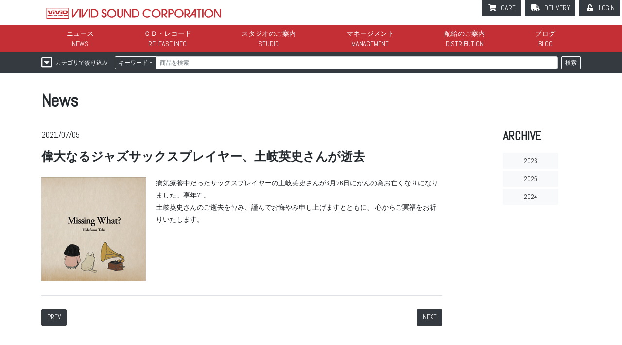

--- FILE ---
content_type: text/html; charset=UTF-8
request_url: https://www.vividsound.co.jp/news/10753/
body_size: 86426
content:
<!DOCTYPE html>
<html lang="ja">
<head>
<meta charset="UTF-8">
<meta name="viewport" content="width=device-width, initial-scale=1">
<meta http-equiv="X-UA-Compatible" content="IE=edge">
<meta name="description" content="世界中に眠る50〜70年代のソウル、ブルース、ジャズ、ワールド・ミュージック等のコレクタブル・アイテムのリイシューと、新人発掘・原盤制作を一手に手掛ける老舗インディーズ・レーベル。" />
<meta name="keywords" content="リイシュー,紙ジャケ,ビビッド,ビビット,ヴィヴィット," />
<title>偉大なるジャズサックスプレイヤー、土岐英史さんが逝去 &#8211; VIVID SOUND</title>
<meta name='robots' content='max-image-preview:large' />
	<style>img:is([sizes="auto" i], [sizes^="auto," i]) { contain-intrinsic-size: 3000px 1500px }</style>
	<link rel='dns-prefetch' href='//secure.gravatar.com' />
<link rel='dns-prefetch' href='//stats.wp.com' />
<link rel='dns-prefetch' href='//use.fontawesome.com' />
<link rel='dns-prefetch' href='//fonts.googleapis.com' />
<link rel='dns-prefetch' href='//v0.wordpress.com' />
<link rel="alternate" type="application/rss+xml" title="VIVID SOUND &raquo; フィード" href="https://www.vividsound.co.jp/feed/" />
<link rel="alternate" type="application/rss+xml" title="VIVID SOUND &raquo; コメントフィード" href="https://www.vividsound.co.jp/comments/feed/" />
<link rel='stylesheet' id='wp-block-library-css' href='https://www.vividsound.co.jp/wp/wp-includes/css/dist/block-library/style.min.css' type='text/css' media='all' />
<link rel='stylesheet' id='mediaelement-css' href='https://www.vividsound.co.jp/wp/wp-includes/js/mediaelement/mediaelementplayer-legacy.min.css' type='text/css' media='all' />
<link rel='stylesheet' id='wp-mediaelement-css' href='https://www.vividsound.co.jp/wp/wp-includes/js/mediaelement/wp-mediaelement.min.css' type='text/css' media='all' />
<style id='jetpack-sharing-buttons-style-inline-css' type='text/css'>
.jetpack-sharing-buttons__services-list{display:flex;flex-direction:row;flex-wrap:wrap;gap:0;list-style-type:none;margin:5px;padding:0}.jetpack-sharing-buttons__services-list.has-small-icon-size{font-size:12px}.jetpack-sharing-buttons__services-list.has-normal-icon-size{font-size:16px}.jetpack-sharing-buttons__services-list.has-large-icon-size{font-size:24px}.jetpack-sharing-buttons__services-list.has-huge-icon-size{font-size:36px}@media print{.jetpack-sharing-buttons__services-list{display:none!important}}.editor-styles-wrapper .wp-block-jetpack-sharing-buttons{gap:0;padding-inline-start:0}ul.jetpack-sharing-buttons__services-list.has-background{padding:1.25em 2.375em}
</style>
<style id='classic-theme-styles-inline-css' type='text/css'>
/*! This file is auto-generated */
.wp-block-button__link{color:#fff;background-color:#32373c;border-radius:9999px;box-shadow:none;text-decoration:none;padding:calc(.667em + 2px) calc(1.333em + 2px);font-size:1.125em}.wp-block-file__button{background:#32373c;color:#fff;text-decoration:none}
</style>
<style id='global-styles-inline-css' type='text/css'>
:root{--wp--preset--aspect-ratio--square: 1;--wp--preset--aspect-ratio--4-3: 4/3;--wp--preset--aspect-ratio--3-4: 3/4;--wp--preset--aspect-ratio--3-2: 3/2;--wp--preset--aspect-ratio--2-3: 2/3;--wp--preset--aspect-ratio--16-9: 16/9;--wp--preset--aspect-ratio--9-16: 9/16;--wp--preset--color--black: #000000;--wp--preset--color--cyan-bluish-gray: #abb8c3;--wp--preset--color--white: #ffffff;--wp--preset--color--pale-pink: #f78da7;--wp--preset--color--vivid-red: #cf2e2e;--wp--preset--color--luminous-vivid-orange: #ff6900;--wp--preset--color--luminous-vivid-amber: #fcb900;--wp--preset--color--light-green-cyan: #7bdcb5;--wp--preset--color--vivid-green-cyan: #00d084;--wp--preset--color--pale-cyan-blue: #8ed1fc;--wp--preset--color--vivid-cyan-blue: #0693e3;--wp--preset--color--vivid-purple: #9b51e0;--wp--preset--gradient--vivid-cyan-blue-to-vivid-purple: linear-gradient(135deg,rgba(6,147,227,1) 0%,rgb(155,81,224) 100%);--wp--preset--gradient--light-green-cyan-to-vivid-green-cyan: linear-gradient(135deg,rgb(122,220,180) 0%,rgb(0,208,130) 100%);--wp--preset--gradient--luminous-vivid-amber-to-luminous-vivid-orange: linear-gradient(135deg,rgba(252,185,0,1) 0%,rgba(255,105,0,1) 100%);--wp--preset--gradient--luminous-vivid-orange-to-vivid-red: linear-gradient(135deg,rgba(255,105,0,1) 0%,rgb(207,46,46) 100%);--wp--preset--gradient--very-light-gray-to-cyan-bluish-gray: linear-gradient(135deg,rgb(238,238,238) 0%,rgb(169,184,195) 100%);--wp--preset--gradient--cool-to-warm-spectrum: linear-gradient(135deg,rgb(74,234,220) 0%,rgb(151,120,209) 20%,rgb(207,42,186) 40%,rgb(238,44,130) 60%,rgb(251,105,98) 80%,rgb(254,248,76) 100%);--wp--preset--gradient--blush-light-purple: linear-gradient(135deg,rgb(255,206,236) 0%,rgb(152,150,240) 100%);--wp--preset--gradient--blush-bordeaux: linear-gradient(135deg,rgb(254,205,165) 0%,rgb(254,45,45) 50%,rgb(107,0,62) 100%);--wp--preset--gradient--luminous-dusk: linear-gradient(135deg,rgb(255,203,112) 0%,rgb(199,81,192) 50%,rgb(65,88,208) 100%);--wp--preset--gradient--pale-ocean: linear-gradient(135deg,rgb(255,245,203) 0%,rgb(182,227,212) 50%,rgb(51,167,181) 100%);--wp--preset--gradient--electric-grass: linear-gradient(135deg,rgb(202,248,128) 0%,rgb(113,206,126) 100%);--wp--preset--gradient--midnight: linear-gradient(135deg,rgb(2,3,129) 0%,rgb(40,116,252) 100%);--wp--preset--font-size--small: 13px;--wp--preset--font-size--medium: 20px;--wp--preset--font-size--large: 36px;--wp--preset--font-size--x-large: 42px;--wp--preset--spacing--20: 0.44rem;--wp--preset--spacing--30: 0.67rem;--wp--preset--spacing--40: 1rem;--wp--preset--spacing--50: 1.5rem;--wp--preset--spacing--60: 2.25rem;--wp--preset--spacing--70: 3.38rem;--wp--preset--spacing--80: 5.06rem;--wp--preset--shadow--natural: 6px 6px 9px rgba(0, 0, 0, 0.2);--wp--preset--shadow--deep: 12px 12px 50px rgba(0, 0, 0, 0.4);--wp--preset--shadow--sharp: 6px 6px 0px rgba(0, 0, 0, 0.2);--wp--preset--shadow--outlined: 6px 6px 0px -3px rgba(255, 255, 255, 1), 6px 6px rgba(0, 0, 0, 1);--wp--preset--shadow--crisp: 6px 6px 0px rgba(0, 0, 0, 1);}:where(.is-layout-flex){gap: 0.5em;}:where(.is-layout-grid){gap: 0.5em;}body .is-layout-flex{display: flex;}.is-layout-flex{flex-wrap: wrap;align-items: center;}.is-layout-flex > :is(*, div){margin: 0;}body .is-layout-grid{display: grid;}.is-layout-grid > :is(*, div){margin: 0;}:where(.wp-block-columns.is-layout-flex){gap: 2em;}:where(.wp-block-columns.is-layout-grid){gap: 2em;}:where(.wp-block-post-template.is-layout-flex){gap: 1.25em;}:where(.wp-block-post-template.is-layout-grid){gap: 1.25em;}.has-black-color{color: var(--wp--preset--color--black) !important;}.has-cyan-bluish-gray-color{color: var(--wp--preset--color--cyan-bluish-gray) !important;}.has-white-color{color: var(--wp--preset--color--white) !important;}.has-pale-pink-color{color: var(--wp--preset--color--pale-pink) !important;}.has-vivid-red-color{color: var(--wp--preset--color--vivid-red) !important;}.has-luminous-vivid-orange-color{color: var(--wp--preset--color--luminous-vivid-orange) !important;}.has-luminous-vivid-amber-color{color: var(--wp--preset--color--luminous-vivid-amber) !important;}.has-light-green-cyan-color{color: var(--wp--preset--color--light-green-cyan) !important;}.has-vivid-green-cyan-color{color: var(--wp--preset--color--vivid-green-cyan) !important;}.has-pale-cyan-blue-color{color: var(--wp--preset--color--pale-cyan-blue) !important;}.has-vivid-cyan-blue-color{color: var(--wp--preset--color--vivid-cyan-blue) !important;}.has-vivid-purple-color{color: var(--wp--preset--color--vivid-purple) !important;}.has-black-background-color{background-color: var(--wp--preset--color--black) !important;}.has-cyan-bluish-gray-background-color{background-color: var(--wp--preset--color--cyan-bluish-gray) !important;}.has-white-background-color{background-color: var(--wp--preset--color--white) !important;}.has-pale-pink-background-color{background-color: var(--wp--preset--color--pale-pink) !important;}.has-vivid-red-background-color{background-color: var(--wp--preset--color--vivid-red) !important;}.has-luminous-vivid-orange-background-color{background-color: var(--wp--preset--color--luminous-vivid-orange) !important;}.has-luminous-vivid-amber-background-color{background-color: var(--wp--preset--color--luminous-vivid-amber) !important;}.has-light-green-cyan-background-color{background-color: var(--wp--preset--color--light-green-cyan) !important;}.has-vivid-green-cyan-background-color{background-color: var(--wp--preset--color--vivid-green-cyan) !important;}.has-pale-cyan-blue-background-color{background-color: var(--wp--preset--color--pale-cyan-blue) !important;}.has-vivid-cyan-blue-background-color{background-color: var(--wp--preset--color--vivid-cyan-blue) !important;}.has-vivid-purple-background-color{background-color: var(--wp--preset--color--vivid-purple) !important;}.has-black-border-color{border-color: var(--wp--preset--color--black) !important;}.has-cyan-bluish-gray-border-color{border-color: var(--wp--preset--color--cyan-bluish-gray) !important;}.has-white-border-color{border-color: var(--wp--preset--color--white) !important;}.has-pale-pink-border-color{border-color: var(--wp--preset--color--pale-pink) !important;}.has-vivid-red-border-color{border-color: var(--wp--preset--color--vivid-red) !important;}.has-luminous-vivid-orange-border-color{border-color: var(--wp--preset--color--luminous-vivid-orange) !important;}.has-luminous-vivid-amber-border-color{border-color: var(--wp--preset--color--luminous-vivid-amber) !important;}.has-light-green-cyan-border-color{border-color: var(--wp--preset--color--light-green-cyan) !important;}.has-vivid-green-cyan-border-color{border-color: var(--wp--preset--color--vivid-green-cyan) !important;}.has-pale-cyan-blue-border-color{border-color: var(--wp--preset--color--pale-cyan-blue) !important;}.has-vivid-cyan-blue-border-color{border-color: var(--wp--preset--color--vivid-cyan-blue) !important;}.has-vivid-purple-border-color{border-color: var(--wp--preset--color--vivid-purple) !important;}.has-vivid-cyan-blue-to-vivid-purple-gradient-background{background: var(--wp--preset--gradient--vivid-cyan-blue-to-vivid-purple) !important;}.has-light-green-cyan-to-vivid-green-cyan-gradient-background{background: var(--wp--preset--gradient--light-green-cyan-to-vivid-green-cyan) !important;}.has-luminous-vivid-amber-to-luminous-vivid-orange-gradient-background{background: var(--wp--preset--gradient--luminous-vivid-amber-to-luminous-vivid-orange) !important;}.has-luminous-vivid-orange-to-vivid-red-gradient-background{background: var(--wp--preset--gradient--luminous-vivid-orange-to-vivid-red) !important;}.has-very-light-gray-to-cyan-bluish-gray-gradient-background{background: var(--wp--preset--gradient--very-light-gray-to-cyan-bluish-gray) !important;}.has-cool-to-warm-spectrum-gradient-background{background: var(--wp--preset--gradient--cool-to-warm-spectrum) !important;}.has-blush-light-purple-gradient-background{background: var(--wp--preset--gradient--blush-light-purple) !important;}.has-blush-bordeaux-gradient-background{background: var(--wp--preset--gradient--blush-bordeaux) !important;}.has-luminous-dusk-gradient-background{background: var(--wp--preset--gradient--luminous-dusk) !important;}.has-pale-ocean-gradient-background{background: var(--wp--preset--gradient--pale-ocean) !important;}.has-electric-grass-gradient-background{background: var(--wp--preset--gradient--electric-grass) !important;}.has-midnight-gradient-background{background: var(--wp--preset--gradient--midnight) !important;}.has-small-font-size{font-size: var(--wp--preset--font-size--small) !important;}.has-medium-font-size{font-size: var(--wp--preset--font-size--medium) !important;}.has-large-font-size{font-size: var(--wp--preset--font-size--large) !important;}.has-x-large-font-size{font-size: var(--wp--preset--font-size--x-large) !important;}
:where(.wp-block-post-template.is-layout-flex){gap: 1.25em;}:where(.wp-block-post-template.is-layout-grid){gap: 1.25em;}
:where(.wp-block-columns.is-layout-flex){gap: 2em;}:where(.wp-block-columns.is-layout-grid){gap: 2em;}
:root :where(.wp-block-pullquote){font-size: 1.5em;line-height: 1.6;}
</style>
<link rel='stylesheet' id='wp-bootstrap-starter-bootstrap-css-css' href='https://www.vividsound.co.jp/wp/wp-content/themes/wp-bootstrap-starter-child/css/bootstrap.min.css' type='text/css' media='all' />
<link rel='stylesheet' id='wp-bootstrap-starter-style-css' href='https://www.vividsound.co.jp/wp/wp-content/themes/wp-bootstrap-starter/style.css' type='text/css' media='all' />
<link rel='stylesheet' id='fontawesome-css' href='https://use.fontawesome.com/releases/v5.5.0/css/all.css' type='text/css' media='all' />
<link rel='stylesheet' id='googleFont-Abel-css' href='https://fonts.googleapis.com/css?family=Abel' type='text/css' media='all' />
<link rel='stylesheet' id='form-style-css' href='https://www.vividsound.co.jp/wp/../css/formBS.css' type='text/css' media='all' />
<link rel='stylesheet' id='common-style-css' href='https://www.vividsound.co.jp/wp/../css/common.css' type='text/css' media='all' />
<link rel='stylesheet' id='chaild-style-css' href='https://www.vividsound.co.jp/wp/wp-content/themes/wp-bootstrap-starter-child/style.css' type='text/css' media='all' />
<link rel="https://api.w.org/" href="https://www.vividsound.co.jp/wp-json/" /><link rel="alternate" title="JSON" type="application/json" href="https://www.vividsound.co.jp/wp-json/wp/v2/news/10753" /><link rel="EditURI" type="application/rsd+xml" title="RSD" href="https://www.vividsound.co.jp/wp/xmlrpc.php?rsd" />
<link rel="canonical" href="https://www.vividsound.co.jp/news/10753/" />
<link rel="alternate" title="oEmbed (JSON)" type="application/json+oembed" href="https://www.vividsound.co.jp/wp-json/oembed/1.0/embed?url=https%3A%2F%2Fwww.vividsound.co.jp%2Fnews%2F10753%2F" />
<link rel="alternate" title="oEmbed (XML)" type="text/xml+oembed" href="https://www.vividsound.co.jp/wp-json/oembed/1.0/embed?url=https%3A%2F%2Fwww.vividsound.co.jp%2Fnews%2F10753%2F&#038;format=xml" />
	<style>img#wpstats{display:none}</style>
		<style>.simplemap img{max-width:none !important;padding:0 !important;margin:0 !important;}.staticmap,.staticmap img{max-width:100% !important;height:auto !important;}.simplemap .simplemap-content{display:none;}</style>
<script>var google_map_api_key = "AIzaSyC8Bo6-_JsN7nR7jicbUKVn0FmzEqdBfUo";</script>
<!-- Jetpack Open Graph Tags -->
<meta property="og:type" content="article" />
<meta property="og:title" content="偉大なるジャズサックスプレイヤー、土岐英史さんが逝去" />
<meta property="og:url" content="https://www.vividsound.co.jp/news/10753/" />
<meta property="og:description" content="病気療養中だったサックスプレイヤーの土岐英史さんが6月26日にがんの為お亡くなりになりました。享年71。 土岐&hellip;" />
<meta property="article:published_time" content="2021-07-04T18:54:49+00:00" />
<meta property="article:modified_time" content="2021-07-04T18:56:37+00:00" />
<meta property="og:site_name" content="VIVID SOUND" />
<meta property="og:image" content="https://www.vividsound.co.jp/wp/wp-content/uploads/2021/07/4540399031477.jpg" />
<meta property="og:image:width" content="215" />
<meta property="og:image:height" content="215" />
<meta property="og:image:alt" content="" />
<meta property="og:locale" content="ja_JP" />
<meta name="twitter:text:title" content="偉大なるジャズサックスプレイヤー、土岐英史さんが逝去" />
<meta name="twitter:image" content="https://www.vividsound.co.jp/wp/wp-content/uploads/2021/07/4540399031477.jpg?w=144" />
<meta name="twitter:card" content="summary" />

<!-- End Jetpack Open Graph Tags -->
</head>
<body class="news-template-default single single-news postid-10753 mode-none locale-ja group-blog">

<div id="page" class="site slug-%e5%81%89%e5%a4%a7%e3%81%aa%e3%82%8b%e3%82%b8%e3%83%a3%e3%82%ba%e3%82%b5%e3%83%83%e3%82%af%e3%82%b9%e3%83%97%e3%83%ac%e3%82%a4%e3%83%a4%e3%83%bc%e3%80%81%e5%9c%9f%e5%b2%90%e8%8b%b1%e5%8f%b2%e3%81%95">
<a class="skip-link screen-reader-text" href="#content">Skip to content</a>

<header id="header" class="site-header navbar-static-top navbar-dark" role="banner">
    <nav class="navbar navbar-expand-lg navbar-light">
		<span class="brand-wrap">
	        <div class="navbar-brand">
	            <a href="https://www.vividsound.co.jp/">
	                <img src="https://www.vividsound.co.jp/images/logo_vivid_full_red.svg" alt="VIVID SOUND">
	            </a>
	        </div>
		</span>
		<div class="d-flex d-lg-none">
			<a id="btn-m-cart" class="btn btn-dark" href="https://www.vividsound.co.jp/shop/cart.php"><i class="fas fa-shopping-cart"></i></a>
			<button type="button" class="navbar-toggler" data-toggle="collapse" data-target="#navi-main" aria-controls="Navbar" aria-expanded="false" aria-label="mbileMenu">
				<span class="navbar-toggler-icon"></span>
			</button>
		</div>

		<div id="navi-main" class="collapse navbar-collapse">
			<div class="inner">
	            <ul id="gnavi" class="navbar-nav"><li id="menu-item-5843" class="nav-item navi-news menu-item menu-item-type-custom menu-item-object-custom menu-item-5843"><a title="ニュース" href="/news/" class="nav-link">ニュース</a></li>
<li id="menu-item-5846" class="nav-item navi-rele menu-item menu-item-type-custom menu-item-object-custom menu-item-5846"><a title="ＣＤ・レコード" href="/search/items.php" class="nav-link">ＣＤ・レコード</a></li>
<li id="menu-item-5855" class="nav-item navi-studio menu-item menu-item-type-post_type menu-item-object-page menu-item-5855"><a title="スタジオのご案内" href="https://www.vividsound.co.jp/studio/" class="nav-link">スタジオのご案内</a></li>
<li id="menu-item-5854" class="nav-item navi-manage menu-item menu-item-type-post_type menu-item-object-page menu-item-5854"><a title="マネージメント" href="https://www.vividsound.co.jp/management/" class="nav-link">マネージメント</a></li>
<li id="menu-item-5853" class="nav-item navi-dist menu-item menu-item-type-post_type menu-item-object-page menu-item-5853"><a title="配給のご案内" href="https://www.vividsound.co.jp/distribution/" class="nav-link">配給のご案内</a></li>
<li id="menu-item-5842" class="nav-item navi-blog menu-item menu-item-type-taxonomy menu-item-object-category menu-item-5842"><a title="ブログ" href="https://www.vividsound.co.jp/blog/" class="nav-link">ブログ</a></li>
</ul>
				<ul id="snavi" class="navbar-nav">
										<li><a href="https://www.vividsound.co.jp/shop/cart.php" class="btn btn-dark fa-b-cart">CART</a></li>
					<li><a href="https://www.vividsound.co.jp/shop/delivery-status.php" class="btn btn-dark fa-b-deli">DELIVERY</a></li>

											<li><a href="https://www.vividsound.co.jp/user/" class="btn btn-dark fa-b-login">LOGIN</a></li>
									</ul>
			</div>
		</div>
    </nav>
</header><!-- #header -->


<div class="imai" style="display:none;">
__
AAA=</div>

<div class="search-bar bg-dark">
<div id="search" class="container">

<form id="form-search" action="https://www.vividsound.co.jp/search/search.php" method="GET" data-toggle="validator">

	<div class="d-flex">
		<div>
			<button type="button" class="btn btn-outline-light btn-sm filter-dropdown-btn" data-toggle="collapse" data-target="#search-filter">
				<span>カテゴリで絞り込み</span>
			</button>
		</div>
		<div class="flex-grow-1 px-2">
			<div class="input-group input-group-sm">
				<div class="input-group-prepend">
					<button type="button" class="btn btn-outline-light dropdown-toggle" data-toggle="dropdown">キーワード</button>
					<div class="dropdown-menu">
													<a class="dropdown-item kwdtype" href="#" data-kwdtype="1">キーワード</a>
													<a class="dropdown-item kwdtype" href="#" data-kwdtype="2">品番／バーコード</a>
													<a class="dropdown-item kwdtype" href="#" data-kwdtype="3">リリース日</a>
											</div>
					<input type="hidden" name="kwdtype" value="1" class="form-control" />
				</div>
								<input type="text" name="keyword" value="" class="form-control" placeholder="商品を検索" />
			</div>
		</div>
		<div>
			<button type="submit" name="action" value="search" class="btn btn-outline-light btn-sm">検索</button>
		</div>
	</div>

	<div id="search-filter" class="collapse row pt-2">
					<div class="col-sm mb-2">

				<button type="button" class="btn btn-outline-light btn-sm" data-toggle="modal" data-target="#modal-index-pack">商品種類</button>

				<div id="filter-pack" class="pt-1">
									</div>

				<div class="modal fade" id="modal-index-pack" tabindex="-1" role="dialog" aria-labelledby="" data-target="#filter-pack">
					<div class="modal-dialog modal-full" role="document">
						<div class="modal-content bg-dark">
							<div class="modal-header text-right">
								<div class="d-flex justify-content-between">
									<div class="lead">商品種類</div>
									<div><button type="button" class="btn btn-close" data-dismiss="modal" aria-label="CLOSE">CLOSE</button></div>
								</div>
							</div>
							<div class="modal-body">
															<ul class="nav result-list">
																	<li>
																				<a href="#" class="nav-link fa-b-check pack1" data-name="pack" data-id="1">CD</a>
									</li>
																	<li>
																				<a href="#" class="nav-link fa-b-check pack7" data-name="pack" data-id="7">7inch</a>
									</li>
																	<li>
																				<a href="#" class="nav-link fa-b-check pack11" data-name="pack" data-id="11">BOOK</a>
									</li>
																	<li>
																				<a href="#" class="nav-link fa-b-check pack2" data-name="pack" data-id="2">2CD</a>
									</li>
																	<li>
																				<a href="#" class="nav-link fa-b-check pack17" data-name="pack" data-id="17">10inch</a>
									</li>
																	<li>
																				<a href="#" class="nav-link fa-b-check pack12" data-name="pack" data-id="12">BOOK+CD</a>
									</li>
																	<li>
																				<a href="#" class="nav-link fa-b-check pack3" data-name="pack" data-id="3">3CD</a>
									</li>
																	<li>
																				<a href="#" class="nav-link fa-b-check pack6" data-name="pack" data-id="6">12inch</a>
									</li>
																	<li>
																				<a href="#" class="nav-link fa-b-check pack14" data-name="pack" data-id="14">GOODS</a>
									</li>
																	<li>
																				<a href="#" class="nav-link fa-b-check pack5" data-name="pack" data-id="5">CD+DVD</a>
									</li>
																	<li>
																				<a href="#" class="nav-link fa-b-check pack10" data-name="pack" data-id="10">CASSETTE</a>
									</li>
																	<li>
																				<a href="#" class="nav-link fa-b-check pack15" data-name="pack" data-id="15">T-SHIRT</a>
									</li>
																	<li>
																				<a href="#" class="nav-link fa-b-check pack4" data-name="pack" data-id="4">CD-BOX</a>
									</li>
																	<li>
																				<a href="#" class="nav-link fa-b-check pack13" data-name="pack" data-id="13">VHS</a>
									</li>
																	<li>
																				<a href="#" class="nav-link fa-b-check pack16" data-name="pack" data-id="16">その他</a>
									</li>
																	<li>
																				<a href="#" class="nav-link fa-b-check pack9" data-name="pack" data-id="9">DVD-BOX</a>
									</li>
																	<li>
																				<a href="#" class="nav-link fa-b-check pack8" data-name="pack" data-id="8">DVD</a>
									</li>
																	<li>
																				<a href="#" class="nav-link fa-b-check pack18" data-name="pack" data-id="18">Blu-ray</a>
									</li>
																	<li>
																				<a href="#" class="nav-link fa-b-check pack19" data-name="pack" data-id="19">4CD</a>
									</li>
																	<li>
																				<a href="#" class="nav-link fa-b-check pack20" data-name="pack" data-id="20">2DVD</a>
									</li>
																	<li>
																				<a href="#" class="nav-link fa-b-check pack21" data-name="pack" data-id="21">5CD</a>
									</li>
																	<li>
																				<a href="#" class="nav-link fa-b-check pack22" data-name="pack" data-id="22">チケット</a>
									</li>
																	<li>
																				<a href="#" class="nav-link fa-b-check pack23" data-name="pack" data-id="23">7inch+CD</a>
									</li>
																</ul>
														<hr>
							<div class="text-center py-3">
								<button type="submit" name="action" value="search" class="btn btn-outline-light">検索</button>
							</div>
							</div>
						</div>
					</div>
				</div>
			</div>
					<div class="col-sm mb-2">

				<button type="button" class="btn btn-outline-light btn-sm" data-toggle="modal" data-target="#modal-index-art">アーティスト</button>

				<div id="filter-art" class="pt-1">
									</div>

				<div class="modal fade" id="modal-index-art" tabindex="-1" role="dialog" aria-labelledby="" data-target="#filter-art">
					<div class="modal-dialog modal-full" role="document">
						<div class="modal-content bg-dark">
							<div class="modal-header text-right">
								<div class="d-flex justify-content-between">
									<div class="lead">アーティスト</div>
									<div><button type="button" class="btn btn-close" data-dismiss="modal" aria-label="CLOSE">CLOSE</button></div>
								</div>
							</div>
							<div class="modal-body">
							<!-- 								<p class="small">※ 濁点・半濁点は取って検索して下さい。「ガ」&rarr;「か」「ぱ」&rarr;「は」</p> -->
								<div class="scroll-contents">
									<ul class="nav keybord" data-cat="art" data-contents="#art-search-result">
										<li><ul class="nav"><li><a href="https://www.vividsound.co.jp/search/api-search.php" data-post="key=A" class="btn btn-outline-light keybord-btn">A</a></li>
<li><a href="https://www.vividsound.co.jp/search/api-search.php" data-post="key=B" class="btn btn-outline-light keybord-btn">B</a></li>
<li><a href="https://www.vividsound.co.jp/search/api-search.php" data-post="key=C" class="btn btn-outline-light keybord-btn">C</a></li>
<li><a href="https://www.vividsound.co.jp/search/api-search.php" data-post="key=D" class="btn btn-outline-light keybord-btn">D</a></li>
<li><a href="https://www.vividsound.co.jp/search/api-search.php" data-post="key=E" class="btn btn-outline-light keybord-btn">E</a></li>
<li><a href="https://www.vividsound.co.jp/search/api-search.php" data-post="key=F" class="btn btn-outline-light keybord-btn">F</a></li>
<li><a href="https://www.vividsound.co.jp/search/api-search.php" data-post="key=G" class="btn btn-outline-light keybord-btn">G</a></li>
<li><a href="https://www.vividsound.co.jp/search/api-search.php" data-post="key=H" class="btn btn-outline-light keybord-btn">H</a></li>
<li><a href="https://www.vividsound.co.jp/search/api-search.php" data-post="key=I" class="btn btn-outline-light keybord-btn">I</a></li>
<li><a href="https://www.vividsound.co.jp/search/api-search.php" data-post="key=J" class="btn btn-outline-light keybord-btn">J</a></li>
<li><a href="https://www.vividsound.co.jp/search/api-search.php" data-post="key=K" class="btn btn-outline-light keybord-btn">K</a></li>
<li><a href="https://www.vividsound.co.jp/search/api-search.php" data-post="key=L" class="btn btn-outline-light keybord-btn">L</a></li>
<li><a href="https://www.vividsound.co.jp/search/api-search.php" data-post="key=M" class="btn btn-outline-light keybord-btn">M</a></li>
<li><a href="https://www.vividsound.co.jp/search/api-search.php" data-post="key=N" class="btn btn-outline-light keybord-btn">N</a></li>
<li><a href="https://www.vividsound.co.jp/search/api-search.php" data-post="key=O" class="btn btn-outline-light keybord-btn">O</a></li>
<li><a href="https://www.vividsound.co.jp/search/api-search.php" data-post="key=P" class="btn btn-outline-light keybord-btn">P</a></li>
<li><a href="https://www.vividsound.co.jp/search/api-search.php" data-post="key=Q" class="btn btn-outline-light keybord-btn">Q</a></li>
<li><a href="https://www.vividsound.co.jp/search/api-search.php" data-post="key=R" class="btn btn-outline-light keybord-btn">R</a></li>
<li><a href="https://www.vividsound.co.jp/search/api-search.php" data-post="key=S" class="btn btn-outline-light keybord-btn">S</a></li>
<li><a href="https://www.vividsound.co.jp/search/api-search.php" data-post="key=T" class="btn btn-outline-light keybord-btn">T</a></li>
<li><a href="https://www.vividsound.co.jp/search/api-search.php" data-post="key=U" class="btn btn-outline-light keybord-btn">U</a></li>
<li><a href="https://www.vividsound.co.jp/search/api-search.php" data-post="key=V" class="btn btn-outline-light keybord-btn">V</a></li>
<li><a href="https://www.vividsound.co.jp/search/api-search.php" data-post="key=W" class="btn btn-outline-light keybord-btn">W</a></li>
<li><a href="https://www.vividsound.co.jp/search/api-search.php" data-post="key=X" class="btn btn-outline-light keybord-btn">X</a></li>
<li><a href="https://www.vividsound.co.jp/search/api-search.php" data-post="key=Y" class="btn btn-outline-light keybord-btn">Y</a></li>
<li><a href="https://www.vividsound.co.jp/search/api-search.php" data-post="key=Z" class="btn btn-outline-light keybord-btn">Z</a></li>
<li><a href="https://www.vividsound.co.jp/search/api-search.php" data-post="key=digit" class="btn btn-outline-light keybord-btn">数字</a></li>
<li><a href="https://www.vividsound.co.jp/search/api-search.php" data-post="key=other" class="btn btn-outline-light keybord-btn">その他</a></li></ul></li>
										<li><ul class="nav"><li><a href="https://www.vividsound.co.jp/search/api-search.php" data-post="key=%E3%81%82" class="btn btn-outline-light keybord-btn">あ</a></li>
<li><a href="https://www.vividsound.co.jp/search/api-search.php" data-post="key=%E3%81%84" class="btn btn-outline-light keybord-btn">い</a></li>
<li><a href="https://www.vividsound.co.jp/search/api-search.php" data-post="key=%E3%81%86" class="btn btn-outline-light keybord-btn">う</a></li>
<li><a href="https://www.vividsound.co.jp/search/api-search.php" data-post="key=%E3%81%88" class="btn btn-outline-light keybord-btn">え</a></li>
<li><a href="https://www.vividsound.co.jp/search/api-search.php" data-post="key=%E3%81%8A" class="btn btn-outline-light keybord-btn">お</a></li>
<li><a href="https://www.vividsound.co.jp/search/api-search.php" data-post="key=%E3%81%8B" class="btn btn-outline-light keybord-btn">か</a></li>
<li><a href="https://www.vividsound.co.jp/search/api-search.php" data-post="key=%E3%81%8D" class="btn btn-outline-light keybord-btn">き</a></li>
<li><a href="https://www.vividsound.co.jp/search/api-search.php" data-post="key=%E3%81%8F" class="btn btn-outline-light keybord-btn">く</a></li>
<li><a href="https://www.vividsound.co.jp/search/api-search.php" data-post="key=%E3%81%91" class="btn btn-outline-light keybord-btn">け</a></li>
<li><a href="https://www.vividsound.co.jp/search/api-search.php" data-post="key=%E3%81%93" class="btn btn-outline-light keybord-btn">こ</a></li>
<li><a href="https://www.vividsound.co.jp/search/api-search.php" data-post="key=%E3%81%95" class="btn btn-outline-light keybord-btn">さ</a></li>
<li><a href="https://www.vividsound.co.jp/search/api-search.php" data-post="key=%E3%81%97" class="btn btn-outline-light keybord-btn">し</a></li>
<li><a href="https://www.vividsound.co.jp/search/api-search.php" data-post="key=%E3%81%99" class="btn btn-outline-light keybord-btn">す</a></li>
<li><a href="https://www.vividsound.co.jp/search/api-search.php" data-post="key=%E3%81%9B" class="btn btn-outline-light keybord-btn">せ</a></li>
<li><a href="https://www.vividsound.co.jp/search/api-search.php" data-post="key=%E3%81%9D" class="btn btn-outline-light keybord-btn">そ</a></li>
<li><a href="https://www.vividsound.co.jp/search/api-search.php" data-post="key=%E3%81%9F" class="btn btn-outline-light keybord-btn">た</a></li>
<li><a href="https://www.vividsound.co.jp/search/api-search.php" data-post="key=%E3%81%A1" class="btn btn-outline-light keybord-btn">ち</a></li>
<li><a href="https://www.vividsound.co.jp/search/api-search.php" data-post="key=%E3%81%A4" class="btn btn-outline-light keybord-btn">つ</a></li>
<li><a href="https://www.vividsound.co.jp/search/api-search.php" data-post="key=%E3%81%A6" class="btn btn-outline-light keybord-btn">て</a></li>
<li><a href="https://www.vividsound.co.jp/search/api-search.php" data-post="key=%E3%81%A8" class="btn btn-outline-light keybord-btn">と</a></li>
<li><a href="https://www.vividsound.co.jp/search/api-search.php" data-post="key=%E3%81%AA" class="btn btn-outline-light keybord-btn">な</a></li>
<li><a href="https://www.vividsound.co.jp/search/api-search.php" data-post="key=%E3%81%AB" class="btn btn-outline-light keybord-btn">に</a></li>
<li><a href="https://www.vividsound.co.jp/search/api-search.php" data-post="key=%E3%81%AC" class="btn btn-outline-light keybord-btn">ぬ</a></li>
<li><a href="https://www.vividsound.co.jp/search/api-search.php" data-post="key=%E3%81%AD" class="btn btn-outline-light keybord-btn">ね</a></li>
<li><a href="https://www.vividsound.co.jp/search/api-search.php" data-post="key=%E3%81%AE" class="btn btn-outline-light keybord-btn">の</a></li>
<li><a href="https://www.vividsound.co.jp/search/api-search.php" data-post="key=%E3%81%AF" class="btn btn-outline-light keybord-btn">は</a></li>
<li><a href="https://www.vividsound.co.jp/search/api-search.php" data-post="key=%E3%81%B2" class="btn btn-outline-light keybord-btn">ひ</a></li>
<li><a href="https://www.vividsound.co.jp/search/api-search.php" data-post="key=%E3%81%B5" class="btn btn-outline-light keybord-btn">ふ</a></li>
<li><a href="https://www.vividsound.co.jp/search/api-search.php" data-post="key=%E3%81%B8" class="btn btn-outline-light keybord-btn">へ</a></li>
<li><a href="https://www.vividsound.co.jp/search/api-search.php" data-post="key=%E3%81%BB" class="btn btn-outline-light keybord-btn">ほ</a></li>
<li><a href="https://www.vividsound.co.jp/search/api-search.php" data-post="key=%E3%81%BE" class="btn btn-outline-light keybord-btn">ま</a></li>
<li><a href="https://www.vividsound.co.jp/search/api-search.php" data-post="key=%E3%81%BF" class="btn btn-outline-light keybord-btn">み</a></li>
<li><a href="https://www.vividsound.co.jp/search/api-search.php" data-post="key=%E3%82%80" class="btn btn-outline-light keybord-btn">む</a></li>
<li><a href="https://www.vividsound.co.jp/search/api-search.php" data-post="key=%E3%82%81" class="btn btn-outline-light keybord-btn">め</a></li>
<li><a href="https://www.vividsound.co.jp/search/api-search.php" data-post="key=%E3%82%82" class="btn btn-outline-light keybord-btn">も</a></li>
<li><a href="https://www.vividsound.co.jp/search/api-search.php" data-post="key=%E3%82%84" class="btn btn-outline-light keybord-btn">や</a></li>
<li><a href="https://www.vividsound.co.jp/search/api-search.php" data-post="key=%E3%82%86" class="btn btn-outline-light keybord-btn">ゆ</a></li>
<li><a href="https://www.vividsound.co.jp/search/api-search.php" data-post="key=%E3%82%88" class="btn btn-outline-light keybord-btn">よ</a></li>
<li><a href="https://www.vividsound.co.jp/search/api-search.php" data-post="key=%E3%82%89" class="btn btn-outline-light keybord-btn">ら</a></li>
<li><a href="https://www.vividsound.co.jp/search/api-search.php" data-post="key=%E3%82%8A" class="btn btn-outline-light keybord-btn">り</a></li>
<li><a href="https://www.vividsound.co.jp/search/api-search.php" data-post="key=%E3%82%8B" class="btn btn-outline-light keybord-btn">る</a></li>
<li><a href="https://www.vividsound.co.jp/search/api-search.php" data-post="key=%E3%82%8C" class="btn btn-outline-light keybord-btn">れ</a></li>
<li><a href="https://www.vividsound.co.jp/search/api-search.php" data-post="key=%E3%82%8D" class="btn btn-outline-light keybord-btn">ろ</a></li>
<li><a href="https://www.vividsound.co.jp/search/api-search.php" data-post="key=%E3%82%8F" class="btn btn-outline-light keybord-btn">わ</a></li>
<li><a href="https://www.vividsound.co.jp/search/api-search.php" data-post="key=%E3%82%92" class="btn btn-outline-light keybord-btn">を</a></li>
<li><a href="https://www.vividsound.co.jp/search/api-search.php" data-post="key=%E3%82%93" class="btn btn-outline-light keybord-btn">ん</a></li></ul></li>
									</ul>
								</div>
								<ul id="art-search-result" class="nav result-list"></ul>
														<hr>
							<div class="text-center py-3">
								<button type="submit" name="action" value="search" class="btn btn-outline-light">検索</button>
							</div>
							</div>
						</div>
					</div>
				</div>
			</div>
					<div class="col-sm mb-2">

				<button type="button" class="btn btn-outline-light btn-sm" data-toggle="modal" data-target="#modal-index-label">レーベル</button>

				<div id="filter-label" class="pt-1">
									</div>

				<div class="modal fade" id="modal-index-label" tabindex="-1" role="dialog" aria-labelledby="" data-target="#filter-label">
					<div class="modal-dialog modal-full" role="document">
						<div class="modal-content bg-dark">
							<div class="modal-header text-right">
								<div class="d-flex justify-content-between">
									<div class="lead">レーベル</div>
									<div><button type="button" class="btn btn-close" data-dismiss="modal" aria-label="CLOSE">CLOSE</button></div>
								</div>
							</div>
							<div class="modal-body">
							<!-- 								<p class="small">※ 濁点・半濁点は取って検索して下さい。「ガ」&rarr;「か」「ぱ」&rarr;「は」</p> -->
								<div class="scroll-contents">
									<ul class="nav keybord" data-cat="label" data-contents="#label-search-result">
										<li><ul class="nav"><li><a href="https://www.vividsound.co.jp/search/api-search.php" data-post="key=A" class="btn btn-outline-light keybord-btn">A</a></li>
<li><a href="https://www.vividsound.co.jp/search/api-search.php" data-post="key=B" class="btn btn-outline-light keybord-btn">B</a></li>
<li><a href="https://www.vividsound.co.jp/search/api-search.php" data-post="key=C" class="btn btn-outline-light keybord-btn">C</a></li>
<li><a href="https://www.vividsound.co.jp/search/api-search.php" data-post="key=D" class="btn btn-outline-light keybord-btn">D</a></li>
<li><a href="https://www.vividsound.co.jp/search/api-search.php" data-post="key=E" class="btn btn-outline-light keybord-btn">E</a></li>
<li><a href="https://www.vividsound.co.jp/search/api-search.php" data-post="key=F" class="btn btn-outline-light keybord-btn">F</a></li>
<li><a href="https://www.vividsound.co.jp/search/api-search.php" data-post="key=G" class="btn btn-outline-light keybord-btn">G</a></li>
<li><a href="https://www.vividsound.co.jp/search/api-search.php" data-post="key=H" class="btn btn-outline-light keybord-btn">H</a></li>
<li><a href="https://www.vividsound.co.jp/search/api-search.php" data-post="key=I" class="btn btn-outline-light keybord-btn">I</a></li>
<li><a href="https://www.vividsound.co.jp/search/api-search.php" data-post="key=J" class="btn btn-outline-light keybord-btn">J</a></li>
<li><a href="https://www.vividsound.co.jp/search/api-search.php" data-post="key=K" class="btn btn-outline-light keybord-btn">K</a></li>
<li><a href="https://www.vividsound.co.jp/search/api-search.php" data-post="key=L" class="btn btn-outline-light keybord-btn">L</a></li>
<li><a href="https://www.vividsound.co.jp/search/api-search.php" data-post="key=M" class="btn btn-outline-light keybord-btn">M</a></li>
<li><a href="https://www.vividsound.co.jp/search/api-search.php" data-post="key=N" class="btn btn-outline-light keybord-btn">N</a></li>
<li><a href="https://www.vividsound.co.jp/search/api-search.php" data-post="key=O" class="btn btn-outline-light keybord-btn">O</a></li>
<li><a href="https://www.vividsound.co.jp/search/api-search.php" data-post="key=P" class="btn btn-outline-light keybord-btn">P</a></li>
<li><a href="https://www.vividsound.co.jp/search/api-search.php" data-post="key=Q" class="btn btn-outline-light keybord-btn">Q</a></li>
<li><a href="https://www.vividsound.co.jp/search/api-search.php" data-post="key=R" class="btn btn-outline-light keybord-btn">R</a></li>
<li><a href="https://www.vividsound.co.jp/search/api-search.php" data-post="key=S" class="btn btn-outline-light keybord-btn">S</a></li>
<li><a href="https://www.vividsound.co.jp/search/api-search.php" data-post="key=T" class="btn btn-outline-light keybord-btn">T</a></li>
<li><a href="https://www.vividsound.co.jp/search/api-search.php" data-post="key=U" class="btn btn-outline-light keybord-btn">U</a></li>
<li><a href="https://www.vividsound.co.jp/search/api-search.php" data-post="key=V" class="btn btn-outline-light keybord-btn">V</a></li>
<li><a href="https://www.vividsound.co.jp/search/api-search.php" data-post="key=W" class="btn btn-outline-light keybord-btn">W</a></li>
<li><a href="https://www.vividsound.co.jp/search/api-search.php" data-post="key=X" class="btn btn-outline-light keybord-btn">X</a></li>
<li><a href="https://www.vividsound.co.jp/search/api-search.php" data-post="key=Y" class="btn btn-outline-light keybord-btn">Y</a></li>
<li><a href="https://www.vividsound.co.jp/search/api-search.php" data-post="key=Z" class="btn btn-outline-light keybord-btn">Z</a></li>
<li><a href="https://www.vividsound.co.jp/search/api-search.php" data-post="key=digit" class="btn btn-outline-light keybord-btn">数字</a></li>
<li><a href="https://www.vividsound.co.jp/search/api-search.php" data-post="key=other" class="btn btn-outline-light keybord-btn">その他</a></li></ul></li>
										<li><ul class="nav"><li><a href="https://www.vividsound.co.jp/search/api-search.php" data-post="key=%E3%81%82" class="btn btn-outline-light keybord-btn">あ</a></li>
<li><a href="https://www.vividsound.co.jp/search/api-search.php" data-post="key=%E3%81%84" class="btn btn-outline-light keybord-btn">い</a></li>
<li><a href="https://www.vividsound.co.jp/search/api-search.php" data-post="key=%E3%81%86" class="btn btn-outline-light keybord-btn">う</a></li>
<li><a href="https://www.vividsound.co.jp/search/api-search.php" data-post="key=%E3%81%88" class="btn btn-outline-light keybord-btn">え</a></li>
<li><a href="https://www.vividsound.co.jp/search/api-search.php" data-post="key=%E3%81%8A" class="btn btn-outline-light keybord-btn">お</a></li>
<li><a href="https://www.vividsound.co.jp/search/api-search.php" data-post="key=%E3%81%8B" class="btn btn-outline-light keybord-btn">か</a></li>
<li><a href="https://www.vividsound.co.jp/search/api-search.php" data-post="key=%E3%81%8D" class="btn btn-outline-light keybord-btn">き</a></li>
<li><a href="https://www.vividsound.co.jp/search/api-search.php" data-post="key=%E3%81%8F" class="btn btn-outline-light keybord-btn">く</a></li>
<li><a href="https://www.vividsound.co.jp/search/api-search.php" data-post="key=%E3%81%91" class="btn btn-outline-light keybord-btn">け</a></li>
<li><a href="https://www.vividsound.co.jp/search/api-search.php" data-post="key=%E3%81%93" class="btn btn-outline-light keybord-btn">こ</a></li>
<li><a href="https://www.vividsound.co.jp/search/api-search.php" data-post="key=%E3%81%95" class="btn btn-outline-light keybord-btn">さ</a></li>
<li><a href="https://www.vividsound.co.jp/search/api-search.php" data-post="key=%E3%81%97" class="btn btn-outline-light keybord-btn">し</a></li>
<li><a href="https://www.vividsound.co.jp/search/api-search.php" data-post="key=%E3%81%99" class="btn btn-outline-light keybord-btn">す</a></li>
<li><a href="https://www.vividsound.co.jp/search/api-search.php" data-post="key=%E3%81%9B" class="btn btn-outline-light keybord-btn">せ</a></li>
<li><a href="https://www.vividsound.co.jp/search/api-search.php" data-post="key=%E3%81%9D" class="btn btn-outline-light keybord-btn">そ</a></li>
<li><a href="https://www.vividsound.co.jp/search/api-search.php" data-post="key=%E3%81%9F" class="btn btn-outline-light keybord-btn">た</a></li>
<li><a href="https://www.vividsound.co.jp/search/api-search.php" data-post="key=%E3%81%A1" class="btn btn-outline-light keybord-btn">ち</a></li>
<li><a href="https://www.vividsound.co.jp/search/api-search.php" data-post="key=%E3%81%A4" class="btn btn-outline-light keybord-btn">つ</a></li>
<li><a href="https://www.vividsound.co.jp/search/api-search.php" data-post="key=%E3%81%A6" class="btn btn-outline-light keybord-btn">て</a></li>
<li><a href="https://www.vividsound.co.jp/search/api-search.php" data-post="key=%E3%81%A8" class="btn btn-outline-light keybord-btn">と</a></li>
<li><a href="https://www.vividsound.co.jp/search/api-search.php" data-post="key=%E3%81%AA" class="btn btn-outline-light keybord-btn">な</a></li>
<li><a href="https://www.vividsound.co.jp/search/api-search.php" data-post="key=%E3%81%AB" class="btn btn-outline-light keybord-btn">に</a></li>
<li><a href="https://www.vividsound.co.jp/search/api-search.php" data-post="key=%E3%81%AC" class="btn btn-outline-light keybord-btn">ぬ</a></li>
<li><a href="https://www.vividsound.co.jp/search/api-search.php" data-post="key=%E3%81%AD" class="btn btn-outline-light keybord-btn">ね</a></li>
<li><a href="https://www.vividsound.co.jp/search/api-search.php" data-post="key=%E3%81%AE" class="btn btn-outline-light keybord-btn">の</a></li>
<li><a href="https://www.vividsound.co.jp/search/api-search.php" data-post="key=%E3%81%AF" class="btn btn-outline-light keybord-btn">は</a></li>
<li><a href="https://www.vividsound.co.jp/search/api-search.php" data-post="key=%E3%81%B2" class="btn btn-outline-light keybord-btn">ひ</a></li>
<li><a href="https://www.vividsound.co.jp/search/api-search.php" data-post="key=%E3%81%B5" class="btn btn-outline-light keybord-btn">ふ</a></li>
<li><a href="https://www.vividsound.co.jp/search/api-search.php" data-post="key=%E3%81%B8" class="btn btn-outline-light keybord-btn">へ</a></li>
<li><a href="https://www.vividsound.co.jp/search/api-search.php" data-post="key=%E3%81%BB" class="btn btn-outline-light keybord-btn">ほ</a></li>
<li><a href="https://www.vividsound.co.jp/search/api-search.php" data-post="key=%E3%81%BE" class="btn btn-outline-light keybord-btn">ま</a></li>
<li><a href="https://www.vividsound.co.jp/search/api-search.php" data-post="key=%E3%81%BF" class="btn btn-outline-light keybord-btn">み</a></li>
<li><a href="https://www.vividsound.co.jp/search/api-search.php" data-post="key=%E3%82%80" class="btn btn-outline-light keybord-btn">む</a></li>
<li><a href="https://www.vividsound.co.jp/search/api-search.php" data-post="key=%E3%82%81" class="btn btn-outline-light keybord-btn">め</a></li>
<li><a href="https://www.vividsound.co.jp/search/api-search.php" data-post="key=%E3%82%82" class="btn btn-outline-light keybord-btn">も</a></li>
<li><a href="https://www.vividsound.co.jp/search/api-search.php" data-post="key=%E3%82%84" class="btn btn-outline-light keybord-btn">や</a></li>
<li><a href="https://www.vividsound.co.jp/search/api-search.php" data-post="key=%E3%82%86" class="btn btn-outline-light keybord-btn">ゆ</a></li>
<li><a href="https://www.vividsound.co.jp/search/api-search.php" data-post="key=%E3%82%88" class="btn btn-outline-light keybord-btn">よ</a></li>
<li><a href="https://www.vividsound.co.jp/search/api-search.php" data-post="key=%E3%82%89" class="btn btn-outline-light keybord-btn">ら</a></li>
<li><a href="https://www.vividsound.co.jp/search/api-search.php" data-post="key=%E3%82%8A" class="btn btn-outline-light keybord-btn">り</a></li>
<li><a href="https://www.vividsound.co.jp/search/api-search.php" data-post="key=%E3%82%8B" class="btn btn-outline-light keybord-btn">る</a></li>
<li><a href="https://www.vividsound.co.jp/search/api-search.php" data-post="key=%E3%82%8C" class="btn btn-outline-light keybord-btn">れ</a></li>
<li><a href="https://www.vividsound.co.jp/search/api-search.php" data-post="key=%E3%82%8D" class="btn btn-outline-light keybord-btn">ろ</a></li>
<li><a href="https://www.vividsound.co.jp/search/api-search.php" data-post="key=%E3%82%8F" class="btn btn-outline-light keybord-btn">わ</a></li>
<li><a href="https://www.vividsound.co.jp/search/api-search.php" data-post="key=%E3%82%92" class="btn btn-outline-light keybord-btn">を</a></li>
<li><a href="https://www.vividsound.co.jp/search/api-search.php" data-post="key=%E3%82%93" class="btn btn-outline-light keybord-btn">ん</a></li></ul></li>
									</ul>
								</div>
								<ul id="label-search-result" class="nav result-list"></ul>
														<hr>
							<div class="text-center py-3">
								<button type="submit" name="action" value="search" class="btn btn-outline-light">検索</button>
							</div>
							</div>
						</div>
					</div>
				</div>
			</div>
					<div class="col-sm mb-2">

				<button type="button" class="btn btn-outline-light btn-sm" data-toggle="modal" data-target="#modal-index-genre">ジャンル</button>

				<div id="filter-genre" class="pt-1">
									</div>

				<div class="modal fade" id="modal-index-genre" tabindex="-1" role="dialog" aria-labelledby="" data-target="#filter-genre">
					<div class="modal-dialog modal-full" role="document">
						<div class="modal-content bg-dark">
							<div class="modal-header text-right">
								<div class="d-flex justify-content-between">
									<div class="lead">ジャンル</div>
									<div><button type="button" class="btn btn-close" data-dismiss="modal" aria-label="CLOSE">CLOSE</button></div>
								</div>
							</div>
							<div class="modal-body">
															<ul class="nav result-list">
																	<li>
																				<a href="#" class="nav-link fa-b-check genre1" data-name="genre" data-id="1">ジャパニーズ・ロック＆ポップス</a>
									</li>
																	<li>
																				<a href="#" class="nav-link fa-b-check genre10" data-name="genre" data-id="10">GARAGE</a>
									</li>
																	<li>
																				<a href="#" class="nav-link fa-b-check genre19" data-name="genre" data-id="19">COUNTRY/BLUEGRASS</a>
									</li>
																	<li>
																				<a href="#" class="nav-link fa-b-check genre2" data-name="genre" data-id="2">歌謡曲/アイドル</a>
									</li>
																	<li>
																				<a href="#" class="nav-link fa-b-check genre11" data-name="genre" data-id="11">R&amp;B/SOUL</a>
									</li>
																	<li>
																				<a href="#" class="nav-link fa-b-check genre20" data-name="genre" data-id="20">BLUES</a>
									</li>
																	<li>
																				<a href="#" class="nav-link fa-b-check genre3" data-name="genre" data-id="3">ROCK&amp;POPS</a>
									</li>
																	<li>
																				<a href="#" class="nav-link fa-b-check genre12" data-name="genre" data-id="12">CLUB/DANCE</a>
									</li>
																	<li>
																				<a href="#" class="nav-link fa-b-check genre21" data-name="genre" data-id="21">BRASIL/LATIN</a>
									</li>
																	<li>
																				<a href="#" class="nav-link fa-b-check genre4" data-name="genre" data-id="4">AOR/CITY POP</a>
									</li>
																	<li>
																				<a href="#" class="nav-link fa-b-check genre13" data-name="genre" data-id="13">RAP/HIPHOP</a>
									</li>
																	<li>
																				<a href="#" class="nav-link fa-b-check genre22" data-name="genre" data-id="22">WORLD</a>
									</li>
																	<li>
																				<a href="#" class="nav-link fa-b-check genre5" data-name="genre" data-id="5">PROGRESSIVE</a>
									</li>
																	<li>
																				<a href="#" class="nav-link fa-b-check genre14" data-name="genre" data-id="14">TECHNO</a>
									</li>
																	<li>
																				<a href="#" class="nav-link fa-b-check genre23" data-name="genre" data-id="23">NEW AGE/HEALING</a>
									</li>
																	<li>
																				<a href="#" class="nav-link fa-b-check genre6" data-name="genre" data-id="6">OLDIES</a>
									</li>
																	<li>
																				<a href="#" class="nav-link fa-b-check genre15" data-name="genre" data-id="15">REGGAE/SKA</a>
									</li>
																	<li>
																				<a href="#" class="nav-link fa-b-check genre24" data-name="genre" data-id="24">SOUNDTRACK/EASY LISTENING</a>
									</li>
																	<li>
																				<a href="#" class="nav-link fa-b-check genre7" data-name="genre" data-id="7">HARD ROCK/HEAVY METAL</a>
									</li>
																	<li>
																				<a href="#" class="nav-link fa-b-check genre16" data-name="genre" data-id="16">JAZZ/FUSION</a>
									</li>
																	<li>
																				<a href="#" class="nav-link fa-b-check genre25" data-name="genre" data-id="25">CLASSICAL</a>
									</li>
																	<li>
																				<a href="#" class="nav-link fa-b-check genre8" data-name="genre" data-id="8">ROCKABILLY</a>
									</li>
																	<li>
																				<a href="#" class="nav-link fa-b-check genre17" data-name="genre" data-id="17">FOLK</a>
									</li>
																	<li>
																				<a href="#" class="nav-link fa-b-check genre27" data-name="genre" data-id="27">アニメ</a>
									</li>
																	<li>
																				<a href="#" class="nav-link fa-b-check genre9" data-name="genre" data-id="9">PUNK/HARD CORE</a>
									</li>
																	<li>
																				<a href="#" class="nav-link fa-b-check genre18" data-name="genre" data-id="18">ROOTS/TRADITIONAL</a>
									</li>
																	<li>
																				<a href="#" class="nav-link fa-b-check genre26" data-name="genre" data-id="26">その他</a>
									</li>
																</ul>
														<hr>
							<div class="text-center py-3">
								<button type="submit" name="action" value="search" class="btn btn-outline-light">検索</button>
							</div>
							</div>
						</div>
					</div>
				</div>
			</div>
					<div class="col-sm mb-2">

				<button type="button" class="btn btn-outline-light btn-sm" data-toggle="modal" data-target="#modal-index-series">シリーズ</button>

				<div id="filter-series" class="pt-1">
									</div>

				<div class="modal fade" id="modal-index-series" tabindex="-1" role="dialog" aria-labelledby="" data-target="#filter-series">
					<div class="modal-dialog modal-full" role="document">
						<div class="modal-content bg-dark">
							<div class="modal-header text-right">
								<div class="d-flex justify-content-between">
									<div class="lead">シリーズ</div>
									<div><button type="button" class="btn btn-close" data-dismiss="modal" aria-label="CLOSE">CLOSE</button></div>
								</div>
							</div>
							<div class="modal-body">
															<ul class="nav result-list">
																	<li>
																				<a href="#" class="nav-link fa-b-check series1" data-name="series" data-id="1">ニッチ・ポップ・コレクション</a>
									</li>
																	<li>
																				<a href="#" class="nav-link fa-b-check series2" data-name="series" data-id="2">ブリティッシュ・フォーク名作選</a>
									</li>
																	<li>
																				<a href="#" class="nav-link fa-b-check series3" data-name="series" data-id="3">マジカル・コネクション・シリーズ</a>
									</li>
																	<li>
																				<a href="#" class="nav-link fa-b-check series4" data-name="series" data-id="4">ジャパニーズ・シティ・ポップ・コレクション</a>
									</li>
																	<li>
																				<a href="#" class="nav-link fa-b-check series5" data-name="series" data-id="5">ビタースウィート・アメリカ</a>
									</li>
																	<li>
																				<a href="#" class="nav-link fa-b-check series7" data-name="series" data-id="7">ウルトラ歌謡探偵団</a>
									</li>
																	<li>
																				<a href="#" class="nav-link fa-b-check series6" data-name="series" data-id="6">クローン・ユア・メモリーズ</a>
									</li>
																	<li>
																				<a href="#" class="nav-link fa-b-check series8" data-name="series" data-id="8">INPUNK SERIES</a>
									</li>
																	<li>
																				<a href="#" class="nav-link fa-b-check series9" data-name="series" data-id="9">HIGH CALORIE TREATS</a>
									</li>
																	<li>
																				<a href="#" class="nav-link fa-b-check series10" data-name="series" data-id="10">LightMellow&#039;s Choice</a>
									</li>
																	<li>
																				<a href="#" class="nav-link fa-b-check series11" data-name="series" data-id="11">骨太ロック保存会</a>
									</li>
																	<li>
																				<a href="#" class="nav-link fa-b-check series12" data-name="series" data-id="12">AGUA INTERNATIONAL</a>
									</li>
																	<li>
																				<a href="#" class="nav-link fa-b-check series13" data-name="series" data-id="13">GO BILLY GO!</a>
									</li>
																	<li>
																				<a href="#" class="nav-link fa-b-check series14" data-name="series" data-id="14">GO BILLY GO!VINTAGE</a>
									</li>
																	<li>
																				<a href="#" class="nav-link fa-b-check series15" data-name="series" data-id="15">GIRLS BRAVO! COLLECTION</a>
									</li>
																	<li>
																				<a href="#" class="nav-link fa-b-check series16" data-name="series" data-id="16">KOKA-KOLA SALAD</a>
									</li>
																	<li>
																				<a href="#" class="nav-link fa-b-check series17" data-name="series" data-id="17">DIVERSE ANGLES</a>
									</li>
																	<li>
																				<a href="#" class="nav-link fa-b-check series18" data-name="series" data-id="18">Production Dessinee</a>
									</li>
																	<li>
																				<a href="#" class="nav-link fa-b-check series24" data-name="series" data-id="24">She&#039;s So Jazzy Collection</a>
									</li>
																	<li>
																				<a href="#" class="nav-link fa-b-check series31" data-name="series" data-id="31">BIGPINK</a>
									</li>
																	<li>
																				<a href="#" class="nav-link fa-b-check series25" data-name="series" data-id="25">デトロイト・ガレージ</a>
									</li>
																	<li>
																				<a href="#" class="nav-link fa-b-check series26" data-name="series" data-id="26">VIVID SOUND BLUES CLASSICS</a>
									</li>
																	<li>
																				<a href="#" class="nav-link fa-b-check series27" data-name="series" data-id="27">GANG STAGE</a>
									</li>
																	<li>
																				<a href="#" class="nav-link fa-b-check series28" data-name="series" data-id="28">WONDERWALL</a>
									</li>
																	<li>
																				<a href="#" class="nav-link fa-b-check series29" data-name="series" data-id="29">VIVID SOUND ROCK &#039;N&#039; ROLL CLASSICS</a>
									</li>
																	<li>
																				<a href="#" class="nav-link fa-b-check series30" data-name="series" data-id="30">OHIO FUNK BOMB</a>
									</li>
																	<li>
																				<a href="#" class="nav-link fa-b-check series19" data-name="series" data-id="19">LATIN SPECIAL SELECTION</a>
									</li>
																	<li>
																				<a href="#" class="nav-link fa-b-check series20" data-name="series" data-id="20">ブラジル音楽の名盤セレクション</a>
									</li>
																	<li>
																				<a href="#" class="nav-link fa-b-check series21" data-name="series" data-id="21">名盤1500シリーズ</a>
									</li>
																	<li>
																				<a href="#" class="nav-link fa-b-check series22" data-name="series" data-id="22">ブリティッシュ・レジェンド・コレクション</a>
									</li>
																	<li>
																				<a href="#" class="nav-link fa-b-check series23" data-name="series" data-id="23">ディスカヴァー・アメリカ・コレクション</a>
									</li>
																	<li>
																				<a href="#" class="nav-link fa-b-check series32" data-name="series" data-id="32">Secret Stash Records</a>
									</li>
																	<li>
																				<a href="#" class="nav-link fa-b-check series33" data-name="series" data-id="33">CULTURE FACTORY</a>
									</li>
																</ul>
														<hr>
							<div class="text-center py-3">
								<button type="submit" name="action" value="search" class="btn btn-outline-light">検索</button>
							</div>
							</div>
						</div>
					</div>
				</div>
			</div>
			</div>

</form>
</div>
</div>

<div id="container" class="site-content">

<div id="news">
<div class="container">

	<h1>
		News			</h1>

	<div class="row">
		<div class="contents col-sm-9 pt-0">
	
			<article id="post-10753" class="post-10753 news type-news status-publish has-post-thumbnail hentry wpautop">

	<header class="entry-header">
		<time>2021/07/05</time>
		<h1 class="entry-title">偉大なるジャズサックスプレイヤー、土岐英史さんが逝去</h1>	</header>
	
	<div class="entry-content">
		<p><img decoding="async" class="alignleft size-full wp-image-10754" src="https://www.vividsound.co.jp/wp/wp-content/uploads/2021/07/4540399031477.jpg" alt="" width="215" height="215" srcset="https://www.vividsound.co.jp/wp/wp-content/uploads/2021/07/4540399031477.jpg 215w, https://www.vividsound.co.jp/wp/wp-content/uploads/2021/07/4540399031477-200x200.jpg 200w" sizes="(max-width: 215px) 100vw, 215px" />病気療養中だったサックスプレイヤーの土岐英史さんが6月26日にがんの為お亡くなりになりました。享年71。<br />
土岐英史さんのご逝去を悼み、謹んでお悔やみ申し上げますとともに、 心からご冥福をお祈りいたします。</p>
<p>&nbsp;</p>
			</div>

</article>

										<div class="d-flex justify-content-between">
											<a class="btn btn-dark" href="https://www.vividsound.co.jp/news/10746/">PREV</a>
																<a class="btn btn-dark" href="https://www.vividsound.co.jp/news/10774/">NEXT</a>
									</div>
			
		</div>
		<aside id="col-sidebar" class="col-sm-2 ml-auto">
			
<div id="sidebar">

	<section id="archives">
		<h3 class="widget-title">ARCHIVE</h3>
									<div class="mb-1">
					<a class="btn btn-light btn-archive" data-toggle="collapse" href="#year-2026">2026</a>
					<div class="collapse" id="year-2026">
						<ul class="nav flex-column">
													<li class="nav-item"><a href="https://www.vividsound.co.jp/news/date/2026/01/" class="nav-link">2026/1<span class="count">&nbsp;(3)</span></a></li>
												</ul>
					</div>
				</div>
							<div class="mb-1">
					<a class="btn btn-light btn-archive" data-toggle="collapse" href="#year-2025">2025</a>
					<div class="collapse" id="year-2025">
						<ul class="nav flex-column">
													<li class="nav-item"><a href="https://www.vividsound.co.jp/news/date/2025/12/" class="nav-link">2025/12<span class="count">&nbsp;(5)</span></a></li>
													<li class="nav-item"><a href="https://www.vividsound.co.jp/news/date/2025/11/" class="nav-link">2025/11<span class="count">&nbsp;(4)</span></a></li>
													<li class="nav-item"><a href="https://www.vividsound.co.jp/news/date/2025/10/" class="nav-link">2025/10<span class="count">&nbsp;(4)</span></a></li>
													<li class="nav-item"><a href="https://www.vividsound.co.jp/news/date/2025/09/" class="nav-link">2025/9<span class="count">&nbsp;(6)</span></a></li>
													<li class="nav-item"><a href="https://www.vividsound.co.jp/news/date/2025/08/" class="nav-link">2025/8<span class="count">&nbsp;(1)</span></a></li>
													<li class="nav-item"><a href="https://www.vividsound.co.jp/news/date/2025/07/" class="nav-link">2025/7<span class="count">&nbsp;(2)</span></a></li>
													<li class="nav-item"><a href="https://www.vividsound.co.jp/news/date/2025/06/" class="nav-link">2025/6<span class="count">&nbsp;(1)</span></a></li>
													<li class="nav-item"><a href="https://www.vividsound.co.jp/news/date/2025/05/" class="nav-link">2025/5<span class="count">&nbsp;(6)</span></a></li>
													<li class="nav-item"><a href="https://www.vividsound.co.jp/news/date/2025/04/" class="nav-link">2025/4<span class="count">&nbsp;(6)</span></a></li>
													<li class="nav-item"><a href="https://www.vividsound.co.jp/news/date/2025/03/" class="nav-link">2025/3<span class="count">&nbsp;(5)</span></a></li>
													<li class="nav-item"><a href="https://www.vividsound.co.jp/news/date/2025/02/" class="nav-link">2025/2<span class="count">&nbsp;(3)</span></a></li>
													<li class="nav-item"><a href="https://www.vividsound.co.jp/news/date/2025/01/" class="nav-link">2025/1<span class="count">&nbsp;(2)</span></a></li>
												</ul>
					</div>
				</div>
							<div class="mb-1">
					<a class="btn btn-light btn-archive" data-toggle="collapse" href="#year-2024">2024</a>
					<div class="collapse" id="year-2024">
						<ul class="nav flex-column">
													<li class="nav-item"><a href="https://www.vividsound.co.jp/news/date/2024/12/" class="nav-link">2024/12<span class="count">&nbsp;(1)</span></a></li>
													<li class="nav-item"><a href="https://www.vividsound.co.jp/news/date/2024/11/" class="nav-link">2024/11<span class="count">&nbsp;(5)</span></a></li>
													<li class="nav-item"><a href="https://www.vividsound.co.jp/news/date/2024/09/" class="nav-link">2024/9<span class="count">&nbsp;(3)</span></a></li>
													<li class="nav-item"><a href="https://www.vividsound.co.jp/news/date/2024/07/" class="nav-link">2024/7<span class="count">&nbsp;(1)</span></a></li>
													<li class="nav-item"><a href="https://www.vividsound.co.jp/news/date/2024/06/" class="nav-link">2024/6<span class="count">&nbsp;(2)</span></a></li>
													<li class="nav-item"><a href="https://www.vividsound.co.jp/news/date/2024/04/" class="nav-link">2024/4<span class="count">&nbsp;(4)</span></a></li>
													<li class="nav-item"><a href="https://www.vividsound.co.jp/news/date/2024/02/" class="nav-link">2024/2<span class="count">&nbsp;(1)</span></a></li>
													<li class="nav-item"><a href="https://www.vividsound.co.jp/news/date/2024/01/" class="nav-link">2024/1<span class="count">&nbsp;(1)</span></a></li>
												</ul>
					</div>
				</div>
						</section>
	
	
	</div>
		</aside>
	</div>

</div>
</div>

</div><!-- #container -->
</div><!-- #page -->

<footer id="footer" class="site-footer navbar-dark" role="contentinfo">
		<div class="container">
		<div class="row">

			<section class="col-6 col-sm">
				<h2 class="h5">VIVID SOUND</h2>
				<div class="menu-gnavi-container"><ul id="menu-gnavi" class="nav flex-column"><li class="nav-item navi-news menu-item menu-item-type-custom menu-item-object-custom menu-item-5843"><a title="ニュース" href="/news/" class="nav-link">ニュース</a></li>
<li class="nav-item navi-rele menu-item menu-item-type-custom menu-item-object-custom menu-item-5846"><a title="ＣＤ・レコード" href="/search/items.php" class="nav-link">ＣＤ・レコード</a></li>
<li class="nav-item navi-studio menu-item menu-item-type-post_type menu-item-object-page menu-item-5855"><a title="スタジオのご案内" href="https://www.vividsound.co.jp/studio/" class="nav-link">スタジオのご案内</a></li>
<li class="nav-item navi-manage menu-item menu-item-type-post_type menu-item-object-page menu-item-5854"><a title="マネージメント" href="https://www.vividsound.co.jp/management/" class="nav-link">マネージメント</a></li>
<li class="nav-item navi-dist menu-item menu-item-type-post_type menu-item-object-page menu-item-5853"><a title="配給のご案内" href="https://www.vividsound.co.jp/distribution/" class="nav-link">配給のご案内</a></li>
<li class="nav-item navi-blog menu-item menu-item-type-taxonomy menu-item-object-category menu-item-5842"><a title="ブログ" href="https://www.vividsound.co.jp/blog/" class="nav-link">ブログ</a></li>
</ul></div>			</section>

			<section class="col-6 col-sm">
				<h2 class="h5">SHOPPING</h2>
				<div class="menu-shopping-container"><ul id="menu-shopping" class="nav flex-column"><li id="menu-item-5869" class="nav-item menu-item menu-item-type-post_type menu-item-object-page menu-item-5869"><a title="商品について" href="https://www.vividsound.co.jp/shopping-guide/" class="nav-link">商品について</a></li>
<li id="menu-item-5870" class="nav-item menu-item menu-item-type-custom menu-item-object-custom menu-item-5870"><a title="お買い物について" href="/shopping-guide/#help3" class="nav-link">お買い物について</a></li>
<li id="menu-item-5871" class="nav-item menu-item menu-item-type-custom menu-item-object-custom menu-item-5871"><a title="お支払い方法について" href="/shopping-guide/#help4" class="nav-link">お支払い方法について</a></li>
<li id="menu-item-5872" class="nav-item menu-item menu-item-type-custom menu-item-object-custom menu-item-5872"><a title="お届けについて" href="/shopping-guide/#help5" class="nav-link">お届けについて</a></li>
<li id="menu-item-5873" class="nav-item menu-item menu-item-type-custom menu-item-object-custom menu-item-5873"><a title="特定商取引法に基づく表示" href="/shopping-guide/#help14" class="nav-link">特定商取引法に基づく表示</a></li>
</ul></div>			</section>

			<section class="col-6 col-sm">
				<h2 class="h5">SERVICE</h2>
				<div class="menu-service-container"><ul id="menu-service" class="nav flex-column"><li id="menu-item-5877" class="nav-item menu-item menu-item-type-post_type menu-item-object-page menu-item-5877"><a title="会員登録について" href="https://www.vividsound.co.jp/service-guide/" class="nav-link">会員登録について</a></li>
<li id="menu-item-5878" class="nav-item menu-item menu-item-type-custom menu-item-object-custom menu-item-5878"><a title="サイトでの試聴について" href="/service-guide/#help11" class="nav-link">サイトでの試聴について</a></li>
<li id="menu-item-5886" class="nav-item menu-item menu-item-type-post_type menu-item-object-page menu-item-5886"><a title="ヴィヴィド・サウンド 販売部" href="https://www.vividsound.co.jp/spot-sales-department/" class="nav-link">ヴィヴィド・サウンド 販売部</a></li>
</ul></div>			</section>

			<section class="col-6 col-sm">
				<h2 class="h5">ABOUT US</h2>
				<div class="menu-about-container"><ul id="menu-about" class="nav flex-column"><li id="menu-item-5900" class="nav-item menu-item menu-item-type-post_type menu-item-object-page menu-item-5900"><a title="会社案内" href="https://www.vividsound.co.jp/company/" class="nav-link">会社案内</a></li>
<li id="menu-item-5901" class="nav-item menu-item menu-item-type-custom menu-item-object-custom menu-item-5901"><a title="求人情報" href="/company/#recruit" class="nav-link">求人情報</a></li>
<li id="menu-item-5902" class="nav-item menu-item menu-item-type-custom menu-item-object-custom menu-item-5902"><a title="新規契約店舗募集について" href="/company/#recruit_shop" class="nav-link">新規契約店舗募集について</a></li>
<li id="menu-item-5903" class="nav-item menu-item menu-item-type-custom menu-item-object-custom menu-item-5903"><a title="デモテープ募集について" href="/company/#recruit_demo" class="nav-link">デモテープ募集について</a></li>
<li id="menu-item-5904" class="nav-item menu-item menu-item-type-custom menu-item-object-custom menu-item-5904"><a title="お問い合わせ" href="/contact/" class="nav-link">お問い合わせ</a></li>
<li id="menu-item-5891" class="nav-item menu-item menu-item-type-post_type menu-item-object-page menu-item-5891"><a title="プライバシー・ポリシー" href="https://www.vividsound.co.jp/privacy-policy/" class="nav-link">プライバシー・ポリシー</a></li>
</ul></div>			</section>
		</div>

		<div class="menu-footer-container"><ul id="menu-footer" class="nav justify-content-end"><li id="menu-item-5851" class="nav-item menu-item menu-item-type-custom menu-item-object-custom menu-item-5851"><a title="Twitter" target="_blank" href="http://twitter.com/VIVIDSOUND" class="nav-link">Twitter</a></li>
<li id="menu-item-5852" class="nav-item menu-item menu-item-type-custom menu-item-object-custom menu-item-5852"><a title="Facebook" target="_blank" href="https://www.facebook.com/pages/Vivid-Sound-Corporation/1511138779112270" class="nav-link">Facebook</a></li>
</ul></div>
		<small id="copyright">Copyright &copy; 2007-2026 VIVID SOUND CORPORATION. All Rights Reserved.</small>
	</div>
</footer><!-- #colophon -->

<a href="#" id="scroll-top" class="scroll-link"><i class="fas fa-arrow-circle-up"></i></a>

<script type="text/javascript" src="https://www.vividsound.co.jp/wp/wp-content/themes/wp-bootstrap-starter-child/js/jquery-3.3.1.min.js" id="jquery-js"></script>
<script type="text/javascript" src="https://www.vividsound.co.jp/wp/wp-content/themes/wp-bootstrap-starter-child/js/bootstrap.bundle.min.js" id="wp-bootstrap-starter-bootstrapjs-js"></script>
<script type="text/javascript" src="https://www.vividsound.co.jp/wp/../js/lazysizes.min.js" id="lazysizes-js"></script>
<script type="text/javascript" src="https://www.vividsound.co.jp/wp/../js/ofi.min.js" id="object-fix-js"></script>
<script type="text/javascript" src="https://www.vividsound.co.jp/wp/../js/validator.min.js" id="bootstrap-validator-js"></script>
<!--[if lt IE 9]>
<script type="text/javascript" src="https://www.vividsound.co.jp/wp/wp-content/themes/wp-bootstrap-starter/inc/assets/js/html5.js" id="html5hiv-js"></script>
<![endif]-->
<script type="text/javascript" src="https://www.vividsound.co.jp/wp/wp-content/themes/wp-bootstrap-starter/inc/assets/js/popper.min.js" id="wp-bootstrap-starter-popper-js"></script>
<script type="text/javascript" src="https://www.vividsound.co.jp/wp/wp-content/themes/wp-bootstrap-starter/inc/assets/js/theme-script.js" id="wp-bootstrap-starter-themejs-js"></script>
<script type="text/javascript" src="https://www.vividsound.co.jp/wp/wp-content/themes/wp-bootstrap-starter/inc/assets/js/skip-link-focus-fix.js" id="wp-bootstrap-starter-skip-link-focus-fix-js"></script>
<script type="text/javascript" src="https://secure.gravatar.com/js/gprofiles.js" id="grofiles-cards-js"></script>
<script type="text/javascript" id="wpgroho-js-extra">
/* <![CDATA[ */
var WPGroHo = {"my_hash":""};
/* ]]> */
</script>
<script type="text/javascript" src="https://www.vividsound.co.jp/wp/wp-content/plugins/jetpack/modules/wpgroho.js" id="wpgroho-js"></script>
<script type="text/javascript" src="https://www.vividsound.co.jp/wp/wp-content/plugins/jetpack/_inc/build/widgets/milestone/milestone.min.js" id="milestone-js"></script>
<script type="text/javascript" src="https://stats.wp.com/e-202604.js" id="jetpack-stats-js" data-wp-strategy="defer"></script>
<script type="text/javascript" id="jetpack-stats-js-after">
/* <![CDATA[ */
_stq = window._stq || [];
_stq.push([ "view", JSON.parse("{\"v\":\"ext\",\"blog\":\"160233669\",\"post\":\"10753\",\"tz\":\"9\",\"srv\":\"www.vividsound.co.jp\",\"j\":\"1:14.3\"}") ]);
_stq.push([ "clickTrackerInit", "160233669", "10753" ]);
/* ]]> */
</script>

<script>
var filtedIds = {"pack":[],"art":[],"label":[],"genre":[],"series":[]};
//console.log(filtedIds)
var site_url = 'https://www.vividsound.co.jp/';
var apiUrl_moreDisp = 'https://www.vividsound.co.jp/wp/wp-content/themes/wp-bootstrap-starter-child/api/more-disp.php';
</script>
<script>
jQuery(function($){
	/* search form
	----------------------------------------------- */
	//keyword change
	$('#search .dropdown-item.kwdtype').on('click',function(){
		$('[name="kwdtype"]',$('#search')).val($(this).data('kwdtype'));
		var $elem = $('button', $(this).closest('.input-group-prepend'));
		$elem.text($(this).text());
		$(this).parent().dropdown('toggle');
		return false;
	});

	$('.keybord-btn').on('click',function(){
		var $contents = $($(this).closest('.keybord').data('contents'));
		var cat = $(this).closest('.keybord').data('cat');
		var api = $(this).attr('href');
		var post = $(this).data('post')+'&cat='+cat;
		$contents.empty();
//		console.log(api);
//		console.log(post);
		$.ajax({
			url		: api,
			type	: 'POST',
			data	: post,//'cat=art&key=あ',//{cat:'art',key:'あ'},
			dataType: 'json',
			cache	: false
		})
		.done(function(json) {
			//console.log('success');
			//console.log(json);
			if(json.error != undefined){
				$contents.append('<p>'+json.error+'</p>');
			}else if(json.length == 0){
				$contents.append('<p>該当件数：0件</p>');
			}else{
				//$contents.append('<p>検索結果：'+(json.length)+'件</p>');
				var id = '';
				for(var i=0; i<json.length; i++){
					if(cat == 'art'){
						id = json[i].aid;
					}else if(cat == 'label'){
						id = json[i].labid;
					}
					var url = site_url+'search/search.php?cat='+cat+'&id='+id;
					var active = (filtedIds[cat] != undefined && $.inArray(Number(id), filtedIds[cat]) > -1) ? ' active' : '' ;
					var html = '<li><a href="'+url+'" class="nav-link fa-b-check '+cat+id+active+'" data-name="'+cat+'" data-id="'+id+'">'+(json[i].name)+'</a></li>';
					$contents.append(html);
					//console.log(json[i])
				}
			}
		})
		.fail(function(data) {
			console.log('error');
			//$('.result').html(data);
//			console.log(data);
		})

		return false;
	})

	$(document)
	.on('click','.result-list a',function(){
		var id = $(this).data('id');
		var name = $(this).data('name');
		if($(this).hasClass('active')){
			$(this).removeClass('active');
			var res = filtedIds[name].filter(function(a){
				return a !== id;
			});
			$('#'+name+id).remove();
		}else{
			var text = $(this).text();
			var html = '<button type="button" id="'+name+id+'" class="btn btn-secondary btn-sm btn-filter fa-b-close" data-name="'+name+'" data-id="'+id+'">'+text;
			html += '<input type="hidden" name="'+name+'[]" value="'+id+'@'+text+'">';
			html += '</button>';
			$('#filter-'+name).append(html);
			filtedIds[name].push(id)
			$(this).addClass('active')
		}
		//console.log(filtedIds)
		return false;
	})
	.on('click','button.btn-filter',function(){
		var id = $(this).data('id');
		var name = $(this).data('name');
		var res = filtedIds[name].filter(function(a){
			return a !== id;
		});
		$('.result-list .'+name+id).removeClass('active');
		$(this).remove();
		//console.log(filtedIds)
	})

	/* scroll
	----------------------------------------------- */
	$('a.scroll-link, .scroll-links a').on('click',function(){
		var target = $(this).attr('href');
		if( target == '#' ){
			$('html,body').animate({scrollTop:0});
		}else{
			$('html,body').animate({scrollTop:$(target).offset().top});
		}
		return false;
	})

	$(window).scroll(function(){
		if($(this).scrollTop() > 200){
			$('#scroll-top').fadeIn();
		}else{
			$('#scroll-top').fadeOut();
		}
	})

	/* item Grid layout -- center
	----------------------------------------------- */
	var resizeTimer;
	$(window).on('load resize', function(){
		clearTimeout(resizeTimer);
		resizeTimer = setTimeout(resizing, 100);
	});

	//リサイズ完了時に実行する処理
	function resizing() {
		var $grid = $('.item-list-grid.grid-center');
		if($grid.children().length){
			$grid.width('auto'); //reset
			var w = $(window).width();
			if(w>575){
				var fitstItemY = $('.item:first',$grid).offset().top
				var width = 0;
				$('.item',$grid).each(function(i){
					if($(this).offset().top == fitstItemY){
						width += $(this).outerWidth();
					}else{
						return false;
					}
				})
			}else{
				width = 'auto';
			}
			$grid.width(width);
		}
	}

});
</script>


<!-- <script src="https://ajaxzip3.github.io/ajaxzip3.js" charset="UTF-8"></script> -->
<script>
jQuery(function($){
	$('[name="same[]"]').on('change',function(){
		changeSameValidat();
	})
	function changeSameValidat(){
		var $elems = $('[name="tname"],[name="taddr"],[name="taddr2"],[name="tfirst_name"],[name="ttel"]');
		if( $('[name="same[]"]').prop('checked') ){
			$elems.removeAttr('required');
//			console.log('checked')
		}else{
			$elems.attr('required','required');
//			console.log('Notchecked')
		}
		$('#form-order').validator('destroy').validator();
	}
	changeSameValidat();
	
	$('[data-jslink]').on('change',function(){
		var url = $(this).data('jslink')+$(this).val();
	    location.href = url;
	})
});
</script>

<script>
jQuery(function($){
	/* wordpress
	----------------------------------------------- */
	$(document).on('click', 'a#more_disp', function(){
		var $this = $(this);
		var get_post_num = 10; // 一度に取得する数
		var post_type = $this.data('slug');
		var max = $this.data('max');
		var author_id = ($this.data('author') == undefined) ? '' : $this.data('author') ;
		var $target = $($this.data('target'));
		var now_post_num = $('.hentry',$target).length; // 現在表示されている数
		var post_id = $('.hentry:last',$target).attr('id');
		post_id = post_id.split('-');
		post_id = post_id[1];
//		var post_date = $('.hentry:last time',$target).text();
		var date = $('.hentry:last time',$target).data('date');
		var time = $('.hentry:last time',$target).data('time');
		var post_date = date+' '+time;
		var limit_date = '';
		if(time){
			var dt = date.split('/');
			limit_date = dt[0]+'/'+dt[1]+'/01';
		}
		var loadingText = $this.html();
		$(this).html('<img class="ajax_loading" src="https://www.vividsound.co.jp/images/loading.gif" width="23" />');
//		alert(post_id + '／' + now_post_num + '／' + limit_date + '／' + post_date);
//		alert('lastPostDate='+post_date);
		$.ajax({
			type	: 'post',
			url		: apiUrl_moreDisp,
			data	: {
				'post_type'		: post_type,
				'post_id'		: post_id,
				'author_id'		: author_id,
				'post_date'		: post_date,
				'limit_date'	: limit_date,
				'now_post_num'	: now_post_num,
				'get_post_num'	: get_post_num
			},
			cache	: false
		})
		.done(function(data) {
			//console.log(data);
			$this.html(loadingText).parent().before(data);
			now_post_num = $('.hentry',$target).length;
			if(max <= now_post_num){
				$this.hide();
			}
		})
		.fail(function(data) {
//			console.log(data);
		})
		return false;
	})

	$('.more-contents')
		.on('show.bs.collapse',function(){
			$(this).next('.btn-more').text('CLOSE')
		})
		.on('hidden.bs.collapse',function(){
			$(this).next('.btn-more').text('MORE')
		})
});
</script>

<script>
jQuery(function($){
	/* cart
	----------------------------------------------- */
	$(document)
		.on('click', '.cart-add', function(){
//			var $input = $(this).closest('.input-amount').find('.number');
			var $input = $(this).closest('.input-amount').find('input.amount');
			var i = Number($input.val()) + Number($(this).data('int'));
			if(i < 1) i = 1;
			var max = $input.data('stock');
			if(max && i > Number(max)){
				i = Number(max);
			}
			$input.val(i).trigger('input')//.blur();
		});

	$('input.amount').on('input', function(){
		if($('input[name="check-amount"]').length>0){
			var amount = $(this).val();
			var stock = $(this).data('stock');
			var data = (amount > stock) ? 'false' : 'true' ;
			$('input[name="check-amount"]').val(data).blur();
		}
	});
});
</script>

<script>
jQuery(function($){
	function filter_biz_item($dom){
		var target = '.biz_item';
		var checked = [];
		$('input:checked',$dom).each(function(){
			checked.push('.biz_item.il-'+$(this).val());
		});
		if(checked.length>0){
			target = checked.join(',');
		}
		$('.biz_item').removeClass('active');
		$(target).addClass('active');
		console.log(target)			
	}
	if($('.biz_item').length>0){
		let $dom = $('.biz-page-navi').first();
		filter_biz_item($dom);
	}
	/* row item
	----------------------------------------------- */
	$(document)
		/* biz_items
		----------------------------------------------- */
		.on('submit', 'form#bulk', function(){
			if($('.has-error').length>0){
				let y = $('.has-error:first').offset().top;
				$("html,body").animate({scrollTop:y}, 400);
				return false;
			}
			var items = [];
			$('.biz_item.active').each(function(i){
				if($('[name="num"]',$(this)).val()){
					let array = $('form',$(this)).serializeArray();
					console.log(array);
					var obj = {};
					array.forEach(function(v,i){
						obj[v.name] = v.value;
					});
					items.push(obj);
				}
			});
			//console.log(items);
			if(items.length<1){
				$('#submit-alert').animate({ opacity:1 }, 300, 'swing', function(){
					$(this).delay(1000).animate({ opacity:0 }, 800);
				})
				return false;
			}
			$('[name="bulk"]').val(JSON.stringify(items));
		})
		.on('change', '.biz-page-navi select', function(){
			let $dom = $(this).closest('.biz-page-navi');
			var url = $dom.data('url');
			url += $dom.serialize();
			location.href = url;
		})
		.on('change', '.biz-page-navi input[type=checkbox]', function(){
			let $dom = $(this).closest('.biz-page-navi');
			filter_biz_item($dom);
		})
		/* history.php
		----------------------------------------------- */
/*
		.on('click', '.filter-nav a', function(){
			let $nav = $(this).closest('.filter-nav');
			let targetId = $nav.data('target');
			let filterId = $(this).data('filter');
			
			$('.active',$nav).removeClass('active');
			$(this).addClass('active');
			
			$(targetId).children().removeClass('active');
			if(filterId == 'all'){
				$(targetId).children().addClass('active');
			}else{
				$(targetId).children(filterId).addClass('active');
			}
			let cnt = $(targetId).children(filterId).length;
			console.log(cnt);
			return false;
		})
*/
		.on('change', '.api-history select', function(){
			let $dom = $(this).closest('.api-history');
			let $cont = $($dom.data('target'));
			let api = $dom.data('api');
			let post = {
				yy : $('[name="yy"]',$dom).val(),
				mm : $('[name="mm"]',$dom).val()
			};
			console.log();

			$.ajax({
				url		: site_url+api,
				type	: 'POST',
				data	: post,
				dataType: 'json',
				cache	: false
			})
			.done(function(json) {
				//console.log('done');
				console.log(json);
				$cont.html(json);
			})
			.fail(function(jqXHR, textStatus, errorThrown){
				console.log(jqXHR, textStatus, errorThrown);
				$cont.html('Error');
			})
		});
});
</script>

</body>
</html>